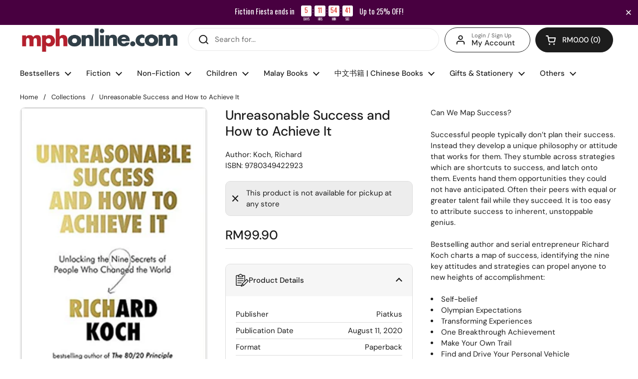

--- FILE ---
content_type: text/css
request_url: https://mphonline.com/cdn/shop/t/126/assets/boost-sd-custom.css?v=1769400250739
body_size: -110
content:
@media only screen and (max-width: 767px){.boost-sd__button--hide-on-mobile{display:block!important}.boost-sd__button-text{font-size:11px}.boost-sd__breadcrumb{font-size:12px;padding:0 0 0 15px}.boost-sd__filter-block{padding:0!important}}.boost-sd__button[disabled]{visibility:hidden!important}span.boost-sd__inventory-status{text-overflow:ellipsis;white-space:nowrap;overflow:hidden}.boost-sd__recommendation{max-width:1360px!important}.swym-button-bar{margin:0!important}.boost-sd__button--round{font-size:14px;white-space:nowrap}.boost-sd__filter-block{margin:0 auto}.boost-sd__breadcrumb{margin:0!important}.boost-sd-layout{max-width:1360px;margin:0;padding:0}.boost-sd__toolbar-content{max-width:1360px!important;padding-bottom:5px}.boost-sd__toolbar-inner{max-width:1360px;margin:0}.boost-sd-layout .boost-sd-right{padding-right:0}#year-end-gotta-have-it .boost-sd__header-main-4{background-color:#61081e!important}#year-end-gotta-have-it .boost-sd__header-title{color:#f5f5f5}.gotta-have-it h1.boost-sd__header-title,.celebrate-international-womens-day h1.boost-sd__header-title,.all-products-in-stock h1.boost-sd__header-title,.mega-gotta-have-it h1.boost-sd__header-title,.fathers-day-2025 h1.boost-sd__header-title,.islamic-references-promo h1.boost-sd__header-title,.fiction-fiesta-2025 h1.boost-sd__header-title,.steam-stem h1.boost-sd__header-title{display:none!important}
/*# sourceMappingURL=/cdn/shop/t/126/assets/boost-sd-custom.css.map?v=1769400250739 */


--- FILE ---
content_type: text/javascript; charset=utf-8
request_url: https://mphonline.com/products/unreasonable-success-and-how-to-achieve-it.js
body_size: 220
content:
{"id":5974693511325,"title":"Unreasonable Success and How to Achieve It","handle":"unreasonable-success-and-how-to-achieve-it","description":"\u003cb\u003eCan We Map Success?\u003c\/b\u003e\u003cbr\u003e\u003cbr\u003e\u003cspan\u003eSuccessful people typically don’t plan their success. Instead they develop a unique philosophy or attitude that works for them. They stumble across strategies which are shortcuts to success, and latch onto them. Events hand them opportunities they could not have anticipated. Often their peers with equal or greater talent fail while they succeed. It is too easy to attribute success to inherent, unstoppable genius.\u003c\/span\u003e\u003cbr\u003e\u003cbr\u003e\u003cspan\u003eBestselling author and serial entrepreneur Richard Koch charts a map of success, identifying the nine key attitudes and strategies can propel anyone to new heights of accomplishment:\u003c\/span\u003e\u003cbr\u003e\u003cbr\u003e\n\u003cli\u003eSelf-belief\u003c\/li\u003e\n\u003cli\u003eOlympian Expectations\u003c\/li\u003e\n\u003cli\u003eTransforming Experiences\u003c\/li\u003e\n\u003cli\u003eOne Breakthrough Achievement\u003c\/li\u003e\n\u003cli\u003eMake Your Own Trail\u003c\/li\u003e\n\u003cli\u003eFind and Drive Your Personal Vehicle\u003c\/li\u003e\n\u003cli\u003eThrive on Setbacks\u003c\/li\u003e\n\u003cli\u003eAcquire Unique Intuition\u003c\/li\u003e\n\u003cli\u003eDistort Reality\u003cbr\u003e\u003cbr\u003eWith this book, you can embark on a journey towards a new, unreasonably successful future.\u003c\/li\u003e","published_at":"2021-01-13T18:58:04+08:00","created_at":"2021-01-13T18:58:07+08:00","vendor":"Piatkus","type":"Koch, Richard","tags":["B20","BOOK","Class Code_104","Class_Business Finance \u0026 Accounting","Department_Non-Fiction Books","Format_Paperback","Subclass_General Management","Suclass Code_1DA","Vendor Code_P002"],"price":9990,"price_min":9990,"price_max":9990,"available":false,"price_varies":false,"compare_at_price":null,"compare_at_price_min":0,"compare_at_price_max":0,"compare_at_price_varies":false,"variants":[{"id":37585343381661,"title":"Default Title","option1":"Default Title","option2":null,"option3":null,"sku":"9780349422923","requires_shipping":true,"taxable":true,"featured_image":null,"available":false,"name":"Unreasonable Success and How to Achieve It","public_title":null,"options":["Default Title"],"price":9990,"weight":420,"compare_at_price":null,"inventory_management":"shopify","barcode":"9780349422923","requires_selling_plan":false,"selling_plan_allocations":[]}],"images":["\/\/cdn.shopify.com\/s\/files\/1\/0511\/7575\/1837\/products\/d2edae0ceaaf4b84b19b4ca6e3c395c0.jpg?v=1610535487"],"featured_image":"\/\/cdn.shopify.com\/s\/files\/1\/0511\/7575\/1837\/products\/d2edae0ceaaf4b84b19b4ca6e3c395c0.jpg?v=1610535487","options":[{"name":"Title","position":1,"values":["Default Title"]}],"url":"\/products\/unreasonable-success-and-how-to-achieve-it","media":[{"alt":"Unreasonable Success and How to Achieve It","id":12936290402461,"position":1,"preview_image":{"aspect_ratio":0.659,"height":499,"width":329,"src":"https:\/\/cdn.shopify.com\/s\/files\/1\/0511\/7575\/1837\/products\/d2edae0ceaaf4b84b19b4ca6e3c395c0.jpg?v=1610535487"},"aspect_ratio":0.659,"height":499,"media_type":"image","src":"https:\/\/cdn.shopify.com\/s\/files\/1\/0511\/7575\/1837\/products\/d2edae0ceaaf4b84b19b4ca6e3c395c0.jpg?v=1610535487","width":329}],"requires_selling_plan":false,"selling_plan_groups":[]}

--- FILE ---
content_type: text/javascript; charset=utf-8
request_url: https://mphonline.com/products/unreasonable-success-and-how-to-achieve-it.js
body_size: 674
content:
{"id":5974693511325,"title":"Unreasonable Success and How to Achieve It","handle":"unreasonable-success-and-how-to-achieve-it","description":"\u003cb\u003eCan We Map Success?\u003c\/b\u003e\u003cbr\u003e\u003cbr\u003e\u003cspan\u003eSuccessful people typically don’t plan their success. Instead they develop a unique philosophy or attitude that works for them. They stumble across strategies which are shortcuts to success, and latch onto them. Events hand them opportunities they could not have anticipated. Often their peers with equal or greater talent fail while they succeed. It is too easy to attribute success to inherent, unstoppable genius.\u003c\/span\u003e\u003cbr\u003e\u003cbr\u003e\u003cspan\u003eBestselling author and serial entrepreneur Richard Koch charts a map of success, identifying the nine key attitudes and strategies can propel anyone to new heights of accomplishment:\u003c\/span\u003e\u003cbr\u003e\u003cbr\u003e\n\u003cli\u003eSelf-belief\u003c\/li\u003e\n\u003cli\u003eOlympian Expectations\u003c\/li\u003e\n\u003cli\u003eTransforming Experiences\u003c\/li\u003e\n\u003cli\u003eOne Breakthrough Achievement\u003c\/li\u003e\n\u003cli\u003eMake Your Own Trail\u003c\/li\u003e\n\u003cli\u003eFind and Drive Your Personal Vehicle\u003c\/li\u003e\n\u003cli\u003eThrive on Setbacks\u003c\/li\u003e\n\u003cli\u003eAcquire Unique Intuition\u003c\/li\u003e\n\u003cli\u003eDistort Reality\u003cbr\u003e\u003cbr\u003eWith this book, you can embark on a journey towards a new, unreasonably successful future.\u003c\/li\u003e","published_at":"2021-01-13T18:58:04+08:00","created_at":"2021-01-13T18:58:07+08:00","vendor":"Piatkus","type":"Koch, Richard","tags":["B20","BOOK","Class Code_104","Class_Business Finance \u0026 Accounting","Department_Non-Fiction Books","Format_Paperback","Subclass_General Management","Suclass Code_1DA","Vendor Code_P002"],"price":9990,"price_min":9990,"price_max":9990,"available":false,"price_varies":false,"compare_at_price":null,"compare_at_price_min":0,"compare_at_price_max":0,"compare_at_price_varies":false,"variants":[{"id":37585343381661,"title":"Default Title","option1":"Default Title","option2":null,"option3":null,"sku":"9780349422923","requires_shipping":true,"taxable":true,"featured_image":null,"available":false,"name":"Unreasonable Success and How to Achieve It","public_title":null,"options":["Default Title"],"price":9990,"weight":420,"compare_at_price":null,"inventory_management":"shopify","barcode":"9780349422923","requires_selling_plan":false,"selling_plan_allocations":[]}],"images":["\/\/cdn.shopify.com\/s\/files\/1\/0511\/7575\/1837\/products\/d2edae0ceaaf4b84b19b4ca6e3c395c0.jpg?v=1610535487"],"featured_image":"\/\/cdn.shopify.com\/s\/files\/1\/0511\/7575\/1837\/products\/d2edae0ceaaf4b84b19b4ca6e3c395c0.jpg?v=1610535487","options":[{"name":"Title","position":1,"values":["Default Title"]}],"url":"\/products\/unreasonable-success-and-how-to-achieve-it","media":[{"alt":"Unreasonable Success and How to Achieve It","id":12936290402461,"position":1,"preview_image":{"aspect_ratio":0.659,"height":499,"width":329,"src":"https:\/\/cdn.shopify.com\/s\/files\/1\/0511\/7575\/1837\/products\/d2edae0ceaaf4b84b19b4ca6e3c395c0.jpg?v=1610535487"},"aspect_ratio":0.659,"height":499,"media_type":"image","src":"https:\/\/cdn.shopify.com\/s\/files\/1\/0511\/7575\/1837\/products\/d2edae0ceaaf4b84b19b4ca6e3c395c0.jpg?v=1610535487","width":329}],"requires_selling_plan":false,"selling_plan_groups":[]}